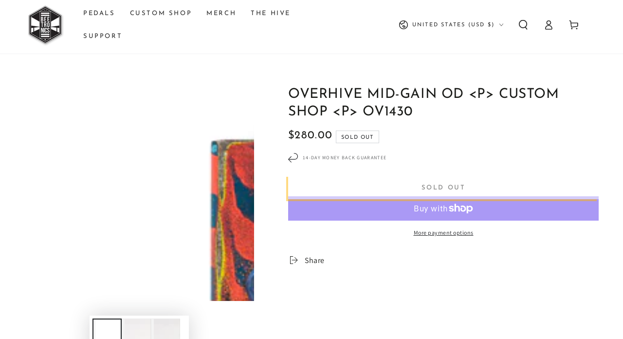

--- FILE ---
content_type: text/javascript
request_url: https://www.beetronicsfx.com/cdn/shop/t/34/assets/menu-dropdown.js?v=84406870153186263601749179516
body_size: 88
content:
class DropdownMenu extends HTMLElement{constructor(){super(),this.classes={hover:"is-hover",active:"is-active",animate:"show-from-bottom"},this.selectors={header:".shopify-section-header",background:".header-background",topMenuItem:".header__menu-item--top",menus:"dropdown-menu, mega-menu",wrapper:".list-menu",childAnimate:".list-menu-dropdown > .list-menu"},this.timeout,this.addEventListener("focusin",this.handleMouseover.bind(this)),this.addEventListener("mouseenter",this.handleMouseover.bind(this))}handleMouseover(){this.classList.contains(this.classes.active)||(this.bindEvent(),this.removeClasses(),this.addClasses(),this.resetBackground(),this.animateMenu())}handleMouseleave(){this.header&&(this.reset(),this.resetBackground(),this.header.classList.remove(this.classes.hover),this.wrapper.removeEventListener("mouseleave",this.onHeaderMouseLeaveEvent))}bindEvent(){this.onHeaderMouseLeaveEvent=this.onHeaderMouseLeaveEvent||this.handleMouseleave.bind(this),this.header=this.header||document.querySelector(this.selectors.header),this.wrapper=this.closest(this.selectors.wrapper),this.wrapper.addEventListener("mouseleave",this.onHeaderMouseLeaveEvent)}addClasses(){const isTopLevel=this.querySelector(this.selectors.topMenuItem);let delay=0;isTopLevel&&!this.isHover()&&(delay=150,(this.closest(".header--top-center")||this.closest(".header--top-left"))&&(delay=200)),this.timeout=setTimeout(()=>{this.isHover()&&this.classList.add(this.classes.active)},delay),this.header.classList.add(this.classes.hover)}removeClasses(){this.header.querySelectorAll(this.selectors.menus).forEach(menu=>{let found=!1;menu.querySelectorAll("dropdown-menu").forEach(element=>{if(element===this){found=!0;return}}),found||menu.reset()})}isHover(){return this.header.classList.contains(this.classes.hover)}reset(){this.classList.remove(this.classes.active);const childAnimate=this.querySelector(this.selectors.childAnimate);childAnimate&&childAnimate.classList.remove(this.classes.animate),clearTimeout(this.timeout)}resetBackground(){this.header.querySelector(this.selectors.background).classList.remove(this.classes.active)}animateMenu(){const childAnimate=this.querySelector(this.selectors.childAnimate);childAnimate&&setTimeout(()=>{childAnimate.classList.add(this.classes.animate)},150)}close(){this.handleMouseleave()}}customElements.define("dropdown-menu",DropdownMenu);class MegaMenu extends HTMLElement{constructor(){super(),this.classes={hover:"is-hover",active:"is-active",animate:"show-from-bottom"},this.selectors={header:".shopify-section-header",background:".header-background",dropdown:".list-menu-dropdown",menus:"dropdown-menu, mega-menu",wrapper:".list-menu",childAnimate:".mega-menu__item, .mega-menu__promo"},this.timeout=[],this.addEventListener("focusin",this.handleMouseover.bind(this)),this.addEventListener("mouseenter",this.handleMouseover.bind(this))}handleMouseover(){this.classList.contains(this.classes.active)||(this.bindEvent(),this.removeClasses(),this.addClasses(),this.showSublist())}handleMouseleave(){this.header&&(this.reset(),this.resetBackground(),this.header.classList.remove(this.classes.hover),this.wrapper.removeEventListener("mouseleave",this.onHeaderMouseLeaveEvent))}bindEvent(){this.onHeaderMouseLeaveEvent=this.onHeaderMouseLeaveEvent||this.handleMouseleave.bind(this),this.header=this.header||document.querySelector(this.selectors.header),this.wrapper=this.closest(this.selectors.wrapper),this.wrapper.addEventListener("mouseleave",this.onHeaderMouseLeaveEvent)}showSublist(){const dropdown=this.querySelector(this.selectors.dropdown),background=this.header.querySelector(this.selectors.background);background.style.setProperty("--height",this.header.clientHeight+dropdown.clientHeight+"px"),background.classList.add(this.classes.active)}addClasses(){this.classList.add(this.classes.active);const childAnimate=this.querySelectorAll(this.selectors.childAnimate),delay=childAnimate.length>5?75:150;childAnimate.forEach((element,index)=>{const timeout=setTimeout(()=>{element.classList.add(this.classes.animate)},delay*index+100);this.timeout.push(timeout)}),this.header.classList.add(this.classes.hover)}removeClasses(){this.header.querySelectorAll(this.selectors.menus).forEach(menu=>{menu.reset()})}reset(){this.classList.remove(this.classes.active),this.querySelectorAll(this.selectors.childAnimate).forEach(element=>{element.classList.remove(this.classes.animate)}),this.timeout.forEach(timeout=>{clearTimeout(timeout)})}resetBackground(){this.header.querySelector(this.selectors.background).classList.remove(this.classes.active)}close(){this.handleMouseleave()}}customElements.define("mega-menu",MegaMenu);
//# sourceMappingURL=/cdn/shop/t/34/assets/menu-dropdown.js.map?v=84406870153186263601749179516
